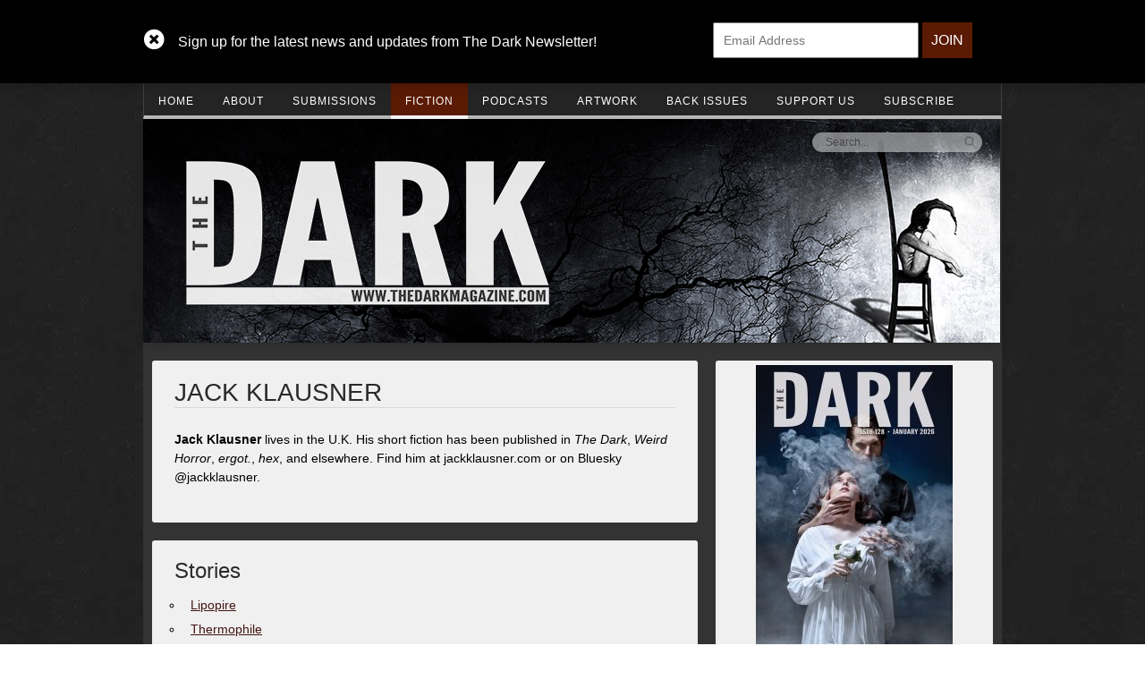

--- FILE ---
content_type: text/html; charset=UTF-8
request_url: https://www.thedarkmagazine.com/authors/jack-klausner/
body_size: 6018
content:
<!DOCTYPE html>

<!--[if lt IE 7 ]> <html class="ie ie6 no-js" lang="en-US"> <![endif]-->
<!--[if IE 7 ]>    <html class="ie ie7 no-js" lang="en-US"> <![endif]-->
<!--[if IE 8 ]>    <html class="ie ie8 no-js" lang="en-US"> <![endif]-->
<!--[if IE 9 ]>    <html class="ie ie9 no-js" lang="en-US"> <![endif]-->
<!--[if gt IE 9]><!--><html class="no-js" lang="en-US"><!--<![endif]-->
<!-- the "no-js" class is for Modernizr. -->

<head profile="http://gmpg.org/xfn/11">
		<meta charset="UTF-8">
	<meta http-equiv="X-UA-Compatible" content="IE=edge,chrome=1">
		
	<!-- Speaking of Google, don't forget to set your site up: http://google.com/webmasters -->	
	<meta name="author" content="The Dark Magazine">
	<meta name="Copyright" content="Copyright The Dark Magazine 2026. All Rights Reserved.">
	
	<link rel="shortcut icon" href="https://www.thedarkmagazine.com/wp-content/themes/thedark/_/images/favicon.ico">		 
	<link rel="stylesheet" href="https://www.thedarkmagazine.com/wp-content/themes/thedark/style.css">	
	<script src="https://www.thedarkmagazine.com/wp-content/themes/thedark/_/js/modernizr-1.7.min.js"></script>
	<link rel="pingback" href="https://www.thedarkmagazine.com/xmlrpc.php" />	
	<link rel='stylesheet' id='twentytwelve-fonts-css'  href='http://fonts.googleapis.com/css?family=Open+Sans:400italic,700italic,400,700&#038;subset=latin,latin-ext' type='text/css' media='all' />
	
	<meta name='robots' content='index, follow, max-image-preview:large, max-snippet:-1, max-video-preview:-1' />

	<!-- This site is optimized with the Yoast SEO plugin v26.8 - https://yoast.com/product/yoast-seo-wordpress/ -->
	<title>Jack Klausner - The Dark Magazine</title>
	<link rel="canonical" href="https://www.thedarkmagazine.com/authors/jack-klausner/" />
	<meta property="og:locale" content="en_US" />
	<meta property="og:type" content="article" />
	<meta property="og:title" content="Jack Klausner - The Dark Magazine" />
	<meta property="og:description" content="Jack Klausner lives in the U.K. His short fiction has been published in The Dark, Weird Horror, ergot., hex, and elsewhere. Find him at jackklausner.com or on Bluesky @jackklausner." />
	<meta property="og:url" content="https://www.thedarkmagazine.com/authors/jack-klausner/" />
	<meta property="og:site_name" content="The Dark Magazine" />
	<meta property="article:modified_time" content="2024-05-30T00:17:09+00:00" />
	<meta name="twitter:label1" content="Est. reading time" />
	<meta name="twitter:data1" content="1 minute" />
	<script type="application/ld+json" class="yoast-schema-graph">{"@context":"https://schema.org","@graph":[{"@type":"WebPage","@id":"https://www.thedarkmagazine.com/authors/jack-klausner/","url":"https://www.thedarkmagazine.com/authors/jack-klausner/","name":"Jack Klausner - The Dark Magazine","isPartOf":{"@id":"https://www.thedarkmagazine.com/#website"},"datePublished":"2021-05-27T13:51:19+00:00","dateModified":"2024-05-30T00:17:09+00:00","breadcrumb":{"@id":"https://www.thedarkmagazine.com/authors/jack-klausner/#breadcrumb"},"inLanguage":"en-US","potentialAction":[{"@type":"ReadAction","target":["https://www.thedarkmagazine.com/authors/jack-klausner/"]}]},{"@type":"BreadcrumbList","@id":"https://www.thedarkmagazine.com/authors/jack-klausner/#breadcrumb","itemListElement":[{"@type":"ListItem","position":1,"name":"Home","item":"https://www.thedarkmagazine.com/"},{"@type":"ListItem","position":2,"name":"Jack Klausner"}]},{"@type":"WebSite","@id":"https://www.thedarkmagazine.com/#website","url":"https://www.thedarkmagazine.com/","name":"The Dark Magazine","description":"","potentialAction":[{"@type":"SearchAction","target":{"@type":"EntryPoint","urlTemplate":"https://www.thedarkmagazine.com/?s={search_term_string}"},"query-input":{"@type":"PropertyValueSpecification","valueRequired":true,"valueName":"search_term_string"}}],"inLanguage":"en-US"}]}</script>
	<!-- / Yoast SEO plugin. -->


<link rel='dns-prefetch' href='//www.thedarkmagazine.com' />
<link rel='dns-prefetch' href='//platform-api.sharethis.com' />
<link rel="alternate" title="oEmbed (JSON)" type="application/json+oembed" href="https://www.thedarkmagazine.com/wp-json/oembed/1.0/embed?url=https%3A%2F%2Fwww.thedarkmagazine.com%2Fauthors%2Fjack-klausner%2F" />
<link rel="alternate" title="oEmbed (XML)" type="text/xml+oembed" href="https://www.thedarkmagazine.com/wp-json/oembed/1.0/embed?url=https%3A%2F%2Fwww.thedarkmagazine.com%2Fauthors%2Fjack-klausner%2F&#038;format=xml" />
		<!-- This site uses the Google Analytics by MonsterInsights plugin v9.11.1 - Using Analytics tracking - https://www.monsterinsights.com/ -->
		<!-- Note: MonsterInsights is not currently configured on this site. The site owner needs to authenticate with Google Analytics in the MonsterInsights settings panel. -->
					<!-- No tracking code set -->
				<!-- / Google Analytics by MonsterInsights -->
		<style id='wp-img-auto-sizes-contain-inline-css' type='text/css'>
img:is([sizes=auto i],[sizes^="auto," i]){contain-intrinsic-size:3000px 1500px}
/*# sourceURL=wp-img-auto-sizes-contain-inline-css */
</style>
<link rel='stylesheet' id='wpapp-styles-css' href='https://www.thedarkmagazine.com/wp-content/plugins/wordpress-easy-paypal-payment-or-donation-accept-plugin/wpapp-styles.css?ver=5.1.4' type='text/css' media='all' />
<style id='wp-emoji-styles-inline-css' type='text/css'>

	img.wp-smiley, img.emoji {
		display: inline !important;
		border: none !important;
		box-shadow: none !important;
		height: 1em !important;
		width: 1em !important;
		margin: 0 0.07em !important;
		vertical-align: -0.1em !important;
		background: none !important;
		padding: 0 !important;
	}
/*# sourceURL=wp-emoji-styles-inline-css */
</style>
<link rel='stylesheet' id='wp-block-library-css' href='https://www.thedarkmagazine.com/wp-includes/css/dist/block-library/style.min.css?ver=6.9' type='text/css' media='all' />
<style id='wp-block-library-inline-css' type='text/css'>
/*wp_block_styles_on_demand_placeholder:6979994b58382*/
/*# sourceURL=wp-block-library-inline-css */
</style>
<style id='classic-theme-styles-inline-css' type='text/css'>
/*! This file is auto-generated */
.wp-block-button__link{color:#fff;background-color:#32373c;border-radius:9999px;box-shadow:none;text-decoration:none;padding:calc(.667em + 2px) calc(1.333em + 2px);font-size:1.125em}.wp-block-file__button{background:#32373c;color:#fff;text-decoration:none}
/*# sourceURL=/wp-includes/css/classic-themes.min.css */
</style>
<link rel='stylesheet' id='contact-form-7-css' href='https://www.thedarkmagazine.com/wp-content/plugins/contact-form-7/includes/css/styles.css?ver=6.1.4' type='text/css' media='all' />
<script type="text/javascript" src="https://www.thedarkmagazine.com/wp-content/plugins/enable-jquery-migrate-helper/js/jquery/jquery-1.12.4-wp.js?ver=1.12.4-wp" id="jquery-core-js"></script>
<script type="text/javascript" src="https://www.thedarkmagazine.com/wp-content/plugins/enable-jquery-migrate-helper/js/jquery-migrate/jquery-migrate-1.4.1-wp.js?ver=1.4.1-wp" id="jquery-migrate-js"></script>
<script type="text/javascript" src="https://www.thedarkmagazine.com/wp-content/themes/thedark/_/js/jquery.cookie.js" id="cookies-js"></script>
<script type="text/javascript" src="//platform-api.sharethis.com/js/sharethis.js#source=googleanalytics-wordpress#product=ga&amp;property=644fe79e26ac6d001952adf1" id="googleanalytics-platform-sharethis-js"></script>
<link rel="https://api.w.org/" href="https://www.thedarkmagazine.com/wp-json/" /><link rel='shortlink' href='https://www.thedarkmagazine.com/?p=4604' />
            <script type="text/javascript"><!--
                                function powerpress_pinw(pinw_url){window.open(pinw_url, 'PowerPressPlayer','toolbar=0,status=0,resizable=1,width=460,height=320');	return false;}
                //-->

                // tabnab protection
                window.addEventListener('load', function () {
                    // make all links have rel="noopener noreferrer"
                    document.querySelectorAll('a[target="_blank"]').forEach(link => {
                        link.setAttribute('rel', 'noopener noreferrer');
                    });
                });
            </script>
            <!-- Analytics by WP Statistics - https://wp-statistics.com -->
		<style type="text/css" id="wp-custom-css">
			
p.attribution {
	padding: 30px;
	background-color: #dfdfdf;
	line-height:1.6;
	font-size:1.1em;
}		</style>
		</head>

<body class="wp-singular authors-template-default single single-authors postid-4604 wp-theme-thedark">
	<div class="newsletter_shim hide">
</div>
<div class="newsletter_signup hide">
	<div class="newsletter_inner">
		<a href="#" class="close_signup" alt="Close" title="Close"><img src="https://www.thedarkmagazine.com/wp-content/themes/thedark/_/images/close.png" alt="Close" /></a>
		<p>Sign up for the latest news and updates from The Dark Newsletter!</p>
		<!-- Begin MailChimp Signup Form -->
		<form action="//thedarkmagazine.us7.list-manage.com/subscribe/post?u=c739ff9d85e7625f5402ae816&amp;id=5b9b329d9e" method="post" id="mc-embedded-subscribe-form" name="mc-embedded-subscribe-form " class="validate form-inline" novalidate>
			<!-- <div class="mc-field-group form-group name skew">
				<label for="mce-NAME">Name </label>
				<input type="text" value="" name="" class="form-control " id="mce-NAME" placeholder="Name">
			</div> -->
			<div style="position: absolute; left: -5000px;"><input type="text" name="b_c739ff9d85e7625f5402ae816_5b9b329d9e" tabindex="-1" value=""></div>
			<div class="mc-field-group input-group">
				<label for="mce-EMAIL">Email Address  <span class="asterisk">*</span></label>
				<input type="email" value="" name="EMAIL" class="required email form-control" id="mce-EMAIL" placeholder="Email Address" required><span class="input-group-btn">				
					<input type="submit" value="Join" name="subscribe" id="mc-embedded-subscribe" class="btn btn-primary">
		  		</span>
		    </div> 
		    
		</form>
		<!--End mc_embed_signup-->
	</div>
</div>	<div id="page-wrap"><!-- not needed? up to you: http://camendesign.com/code/developpeurs_sans_frontieres -->
		<nav id="navigation">
			<div class="top-nav"><ul id="menu-dark1" class="menu"><li id="menu-item-599" class="menu-item menu-item-type-post_type menu-item-object-page menu-item-home menu-item-599"><a href="https://www.thedarkmagazine.com/">Home</a></li>
<li id="menu-item-816" class="menu-item menu-item-type-post_type menu-item-object-page menu-item-816"><a href="https://www.thedarkmagazine.com/staff/">About</a></li>
<li id="menu-item-616" class="menu-item menu-item-type-post_type menu-item-object-page menu-item-616"><a href="https://www.thedarkmagazine.com/submission-guidelines/">Submissions</a></li>
<li id="menu-item-601" class="menu-item menu-item-type-post_type menu-item-object-page current_page_parent menu-item-601"><a href="https://www.thedarkmagazine.com/fiction/">Fiction</a></li>
<li id="menu-item-1688" class="menu-item menu-item-type-taxonomy menu-item-object-category menu-item-1688"><a href="https://www.thedarkmagazine.com/category/podcasts/">Podcasts</a></li>
<li id="menu-item-1341" class="menu-item menu-item-type-post_type menu-item-object-page menu-item-1341"><a href="https://www.thedarkmagazine.com/artwork/">Artwork</a></li>
<li id="menu-item-1252" class="menu-item menu-item-type-post_type_archive menu-item-object-issues menu-item-1252"><a href="https://www.thedarkmagazine.com/issues/">Back Issues</a></li>
<li id="menu-item-611" class="menu-item menu-item-type-post_type menu-item-object-page menu-item-611"><a href="https://www.thedarkmagazine.com/support-us/">Support Us</a></li>
<li id="menu-item-2107" class="menu-item menu-item-type-post_type menu-item-object-page menu-item-2107"><a href="https://www.thedarkmagazine.com/subscribe/">Subscribe</a></li>
</ul></div>		</nav>
		<header id="header">
			
			<h1><a href="https://www.thedarkmagazine.com/">The Dark Magazine</a></h1>
			<div class="description"></div>
			
            <form method="get" id="searchform" action="https://www.thedarkmagazine.com/">
            	<input type="text" value="" name="s" id="searchfield" placeholder="Search..." />
            	<input type="submit" id="searchsubmit" alt="search button" value="Search" />
            </form>
		
        </header>
		<div id="main" class="clearfix">

			<div id="primary_column">
	
		<article class="post-4604 authors type-authors status-publish hentry" id="post-4604">
						
			<h1 class="entry-title">Jack Klausner</h1>
			<div class="entry-content">
				
				<p><strong>Jack Klausner</strong> lives in the U.K. His short fiction has been published in <em>The Dark</em>, <em>Weird Horror</em>, <em>ergot.</em>, <em>hex</em>, and elsewhere. Find him at jackklausner.com or on Bluesky @jackklausner.</p>

								
						
			</div>			
		</article>
		
					<article class="post">
				<h2>Stories</h2>
				<ul>
									<li><a href="https://www.thedarkmagazine.com/lipopire/">Lipopire</a></li>
									<li><a href="https://www.thedarkmagazine.com/thermophile/">Thermophile</a></li>
									<li><a href="https://www.thedarkmagazine.com/in-farrow/">In Farrow</a></li>
									<li><a href="https://www.thedarkmagazine.com/the-abandoned/">The Abandoned</a></li>
								</ul>
			</article>
				

	<!---->
		
	</div>	
<div id="secondary_column">
	<div class="widget">
			<div class="issue_cover">
		<a href='https://www.thedarkmagazine.com/issues/january-2026/'><img width="220" height="340" src="https://www.thedarkmagazine.com/wp-content/uploads/2025/12/The-Dark-Issue-128-220x340.jpg" class="attachment-three_column size-three_column wp-post-image" alt="" decoding="async" loading="lazy" srcset="https://www.thedarkmagazine.com/wp-content/uploads/2025/12/The-Dark-Issue-128-220x340.jpg 220w, https://www.thedarkmagazine.com/wp-content/uploads/2025/12/The-Dark-Issue-128-194x300.jpg 194w, https://www.thedarkmagazine.com/wp-content/uploads/2025/12/The-Dark-Issue-128-663x1024.jpg 663w, https://www.thedarkmagazine.com/wp-content/uploads/2025/12/The-Dark-Issue-128-768x1187.jpg 768w, https://www.thedarkmagazine.com/wp-content/uploads/2025/12/The-Dark-Issue-128-994x1536.jpg 994w, https://www.thedarkmagazine.com/wp-content/uploads/2025/12/The-Dark-Issue-128-1325x2048.jpg 1325w, https://www.thedarkmagazine.com/wp-content/uploads/2025/12/The-Dark-Issue-128-140x216.jpg 140w, https://www.thedarkmagazine.com/wp-content/uploads/2025/12/The-Dark-Issue-128-162x250.jpg 162w, https://www.thedarkmagazine.com/wp-content/uploads/2025/12/The-Dark-Issue-128-196x303.jpg 196w, https://www.thedarkmagazine.com/wp-content/uploads/2025/12/The-Dark-Issue-128.jpg 1650w" sizes="auto, (max-width: 220px) 100vw, 220px" /></a>					<ul class="menu buy_menu">
				<li class="menu_button"><a href="#">Buy Issue</a>
					<ul>
						<li><a href="https://www.amazon.com/dp/B0GDGL44G5/">Amazon</a></li><li><a href="https://books.apple.com/us/book/id6757253788">Apple</a></li><li><a href="https://www.barnesandnoble.com/w/the-dark-issue-128-january-2026-catherine-tavares/1149077767">B&N</a></li><li><a href="https://payhip.com/b/yK4kA">Direct (Preferred)</a></li><li><a href="https://www.kobo.com/us/en/ebook/the-dark-issue-128-january-2026">Kobo</a></li><li><a href="https://weightlessbooks.com/the-dark-issue-128/">Weightless</a></li>					</ul>
				</li>
			</ul>
			</div>
	</div>	
    <div id="mini_area_widget-2" class="widget mini_area_widget">					
					<div class="content_area">
						
							<div class="widget_copy no_image">
								<p><a href="http://TheWilde.net"><img loading="lazy" decoding="async" class="alignnone size-full wp-image-6308" src="https://www.thedarkmagazine.com/wp-content/uploads/2014/06/The-Wilde-Web-AD.jpg" alt="" width="300" height="250" srcset="https://www.thedarkmagazine.com/wp-content/uploads/2014/06/The-Wilde-Web-AD.jpg 300w, https://www.thedarkmagazine.com/wp-content/uploads/2014/06/The-Wilde-Web-AD-140x117.jpg 140w, https://www.thedarkmagazine.com/wp-content/uploads/2014/06/The-Wilde-Web-AD-220x183.jpg 220w, https://www.thedarkmagazine.com/wp-content/uploads/2014/06/The-Wilde-Web-AD-196x163.jpg 196w" sizes="auto, (max-width: 300px) 100vw, 300px" /></a></p>
								
							</div>
					</div>
					
			</div></div>
		</div><!--End #main -->
    	
	</div>
	<div id="footer_wrapper">
		<footer id="footer">
			<small class="source-org vcard copyright">&copy; 2026 TDM Press | <a href="https://www.thedarkmagazine.com/privacy-policy/">Privacy Policy</a></small>
		</footer>
	</div>
<script type="speculationrules">
{"prefetch":[{"source":"document","where":{"and":[{"href_matches":"/*"},{"not":{"href_matches":["/wp-*.php","/wp-admin/*","/wp-content/uploads/*","/wp-content/*","/wp-content/plugins/*","/wp-content/themes/thedark/*","/*\\?(.+)"]}},{"not":{"selector_matches":"a[rel~=\"nofollow\"]"}},{"not":{"selector_matches":".no-prefetch, .no-prefetch a"}}]},"eagerness":"conservative"}]}
</script>
<script type="text/javascript" src="https://www.thedarkmagazine.com/wp-includes/js/dist/hooks.min.js?ver=dd5603f07f9220ed27f1" id="wp-hooks-js"></script>
<script type="text/javascript" src="https://www.thedarkmagazine.com/wp-includes/js/dist/i18n.min.js?ver=c26c3dc7bed366793375" id="wp-i18n-js"></script>
<script type="text/javascript" id="wp-i18n-js-after">
/* <![CDATA[ */
wp.i18n.setLocaleData( { 'text direction\u0004ltr': [ 'ltr' ] } );
//# sourceURL=wp-i18n-js-after
/* ]]> */
</script>
<script type="text/javascript" src="https://www.thedarkmagazine.com/wp-content/plugins/contact-form-7/includes/swv/js/index.js?ver=6.1.4" id="swv-js"></script>
<script type="text/javascript" id="contact-form-7-js-before">
/* <![CDATA[ */
var wpcf7 = {
    "api": {
        "root": "https:\/\/www.thedarkmagazine.com\/wp-json\/",
        "namespace": "contact-form-7\/v1"
    }
};
//# sourceURL=contact-form-7-js-before
/* ]]> */
</script>
<script type="text/javascript" src="https://www.thedarkmagazine.com/wp-content/plugins/contact-form-7/includes/js/index.js?ver=6.1.4" id="contact-form-7-js"></script>
<script type="text/javascript" src="https://www.thedarkmagazine.com/wp-includes/js/comment-reply.min.js?ver=6.9" id="comment-reply-js" async="async" data-wp-strategy="async" fetchpriority="low"></script>
<script id="wp-emoji-settings" type="application/json">
{"baseUrl":"https://s.w.org/images/core/emoji/17.0.2/72x72/","ext":".png","svgUrl":"https://s.w.org/images/core/emoji/17.0.2/svg/","svgExt":".svg","source":{"concatemoji":"https://www.thedarkmagazine.com/wp-includes/js/wp-emoji-release.min.js?ver=6.9"}}
</script>
<script type="module">
/* <![CDATA[ */
/*! This file is auto-generated */
const a=JSON.parse(document.getElementById("wp-emoji-settings").textContent),o=(window._wpemojiSettings=a,"wpEmojiSettingsSupports"),s=["flag","emoji"];function i(e){try{var t={supportTests:e,timestamp:(new Date).valueOf()};sessionStorage.setItem(o,JSON.stringify(t))}catch(e){}}function c(e,t,n){e.clearRect(0,0,e.canvas.width,e.canvas.height),e.fillText(t,0,0);t=new Uint32Array(e.getImageData(0,0,e.canvas.width,e.canvas.height).data);e.clearRect(0,0,e.canvas.width,e.canvas.height),e.fillText(n,0,0);const a=new Uint32Array(e.getImageData(0,0,e.canvas.width,e.canvas.height).data);return t.every((e,t)=>e===a[t])}function p(e,t){e.clearRect(0,0,e.canvas.width,e.canvas.height),e.fillText(t,0,0);var n=e.getImageData(16,16,1,1);for(let e=0;e<n.data.length;e++)if(0!==n.data[e])return!1;return!0}function u(e,t,n,a){switch(t){case"flag":return n(e,"\ud83c\udff3\ufe0f\u200d\u26a7\ufe0f","\ud83c\udff3\ufe0f\u200b\u26a7\ufe0f")?!1:!n(e,"\ud83c\udde8\ud83c\uddf6","\ud83c\udde8\u200b\ud83c\uddf6")&&!n(e,"\ud83c\udff4\udb40\udc67\udb40\udc62\udb40\udc65\udb40\udc6e\udb40\udc67\udb40\udc7f","\ud83c\udff4\u200b\udb40\udc67\u200b\udb40\udc62\u200b\udb40\udc65\u200b\udb40\udc6e\u200b\udb40\udc67\u200b\udb40\udc7f");case"emoji":return!a(e,"\ud83e\u1fac8")}return!1}function f(e,t,n,a){let r;const o=(r="undefined"!=typeof WorkerGlobalScope&&self instanceof WorkerGlobalScope?new OffscreenCanvas(300,150):document.createElement("canvas")).getContext("2d",{willReadFrequently:!0}),s=(o.textBaseline="top",o.font="600 32px Arial",{});return e.forEach(e=>{s[e]=t(o,e,n,a)}),s}function r(e){var t=document.createElement("script");t.src=e,t.defer=!0,document.head.appendChild(t)}a.supports={everything:!0,everythingExceptFlag:!0},new Promise(t=>{let n=function(){try{var e=JSON.parse(sessionStorage.getItem(o));if("object"==typeof e&&"number"==typeof e.timestamp&&(new Date).valueOf()<e.timestamp+604800&&"object"==typeof e.supportTests)return e.supportTests}catch(e){}return null}();if(!n){if("undefined"!=typeof Worker&&"undefined"!=typeof OffscreenCanvas&&"undefined"!=typeof URL&&URL.createObjectURL&&"undefined"!=typeof Blob)try{var e="postMessage("+f.toString()+"("+[JSON.stringify(s),u.toString(),c.toString(),p.toString()].join(",")+"));",a=new Blob([e],{type:"text/javascript"});const r=new Worker(URL.createObjectURL(a),{name:"wpTestEmojiSupports"});return void(r.onmessage=e=>{i(n=e.data),r.terminate(),t(n)})}catch(e){}i(n=f(s,u,c,p))}t(n)}).then(e=>{for(const n in e)a.supports[n]=e[n],a.supports.everything=a.supports.everything&&a.supports[n],"flag"!==n&&(a.supports.everythingExceptFlag=a.supports.everythingExceptFlag&&a.supports[n]);var t;a.supports.everythingExceptFlag=a.supports.everythingExceptFlag&&!a.supports.flag,a.supports.everything||((t=a.source||{}).concatemoji?r(t.concatemoji):t.wpemoji&&t.twemoji&&(r(t.twemoji),r(t.wpemoji)))});
//# sourceURL=https://www.thedarkmagazine.com/wp-includes/js/wp-emoji-loader.min.js
/* ]]> */
</script>

<!-- here comes the javascript -->

<script src="https://www.thedarkmagazine.com/wp-content/themes/thedark/_/js/functions.js"></script>

</body>
</html>


--- FILE ---
content_type: text/css
request_url: https://www.thedarkmagazine.com/wp-content/themes/thedark/style.css
body_size: 5944
content:
@import '_/css/sticky.css';
/* Theme Name: The Dark
Theme URI:http://www.thedarkmagazine.com
Description:A custom theme for the The Dark.
Author:Clockpunk Studios
Author URI:http://www.clockpunkstudios.com/
Version:1.0 */
body {
  width: 100%;
  float: left;
}
/* Common Mixins */
/* @total-width: 100%;
// Switch from pixels to percentages */
/* Color Variables */
/* Defaults
------------------------------------------------------------------------------- */
html,
body,
body div,
span,
object,
iframe,
h1,
h2,
h3,
h4,
h5,
h6,
p,
blockquote,
pre,
abbr,
address,
cite,
code,
del,
dfn,
em,
img,
ins,
kbd,
q,
samp,
small,
strong,
sub,
sup,
var,
b,
i,
dl,
dt,
dd,
ol,
ul,
li,
fieldset,
form,
label,
legend,
table,
caption,
tbody,
tfoot,
thead,
tr,
th,
td,
article,
aside,
figure,
footer,
header,
hgroup,
menu,
nav,
section,
time,
mark,
audio,
video {
  margin: 0;
  padding: 0;
  border: 0;
  outline: 0;
  font-size: 100%;
  vertical-align: baseline;
  background: transparent;
}
article,
aside,
figure,
footer,
header,
hgroup,
nav,
section {
  display: block;
}
/* Responsive images and other embedded objects
   Note: keeping IMG here will cause problems if you're using foreground images as sprites, like, say for Google Maps custom placemarkers. 
   There has been a report of problems with standard Google maps as well, but we haven't been able to duplicate or diagnose the issue. 
*/
img,
object,
embed {
  max-width: 100%;
  height: auto;
}
/* force a vertical scrollbar to prevent a jumpy page */
html {
  overflow-y: scroll;
}
/* we use a lot of ULs that aren't bulleted. 
	don't forget to restore the bullets within content. */
ul {
  list-style: none;
}
blockquote,
q {
  quotes: none;
}
blockquote:before,
blockquote:after,
q:before,
q:after {
  content: '';
  content: none;
}
a {
  margin: 0;
  padding: 0;
  font-size: 100%;
  vertical-align: baseline;
  background: transparent;
}
del {
  text-decoration: line-through;
}
abbr[title],
dfn[title] {
  border-bottom: 1px dotted #000;
  cursor: help;
}
/* tables still need cellspacing="0" in the markup */
table {
  border-collapse: collapse;
  border-spacing: 0;
}
th {
  font-weight: bold;
  vertical-align: bottom;
}
td {
  font-weight: normal;
  vertical-align: top;
}
hr {
  display: block;
  height: 1px;
  border: 0;
  border-top: 1px solid #ccc;
  margin: 1em 0;
  padding: 0;
}
input,
select {
  vertical-align: middle;
}
pre {
  white-space: pre;
  /* CSS2 */
  white-space: pre-wrap;
  /* CSS 2.1 */
  white-space: pre-line;
  /* CSS 3 (and 2.1 as well, actually) */
  word-wrap: break-word;
  /* IE */
}
input[type="radio"] {
  vertical-align: text-bottom;
}
input[type="checkbox"] {
  vertical-align: bottom;
  *vertical-align: baseline;
}
.ie6 input {
  vertical-align: text-bottom;
}
select,
input,
textarea {
  font: 99% sans-serif;
}
table {
  font-size: inherit;
  font: 100%;
}
/* Accessible focus treatment
	people.opera.com/patrickl/experiments/keyboard/test */
a:hover,
a:active {
  outline: none;
}
small {
  font-size: 85%;
}
strong,
th {
  font-weight: bold;
}
td,
td img {
  vertical-align: top;
}
/* Make sure sup and sub don't screw with your line-heights
	gist.github.com/413930 */
sub,
sup {
  font-size: 75%;
  line-height: 0;
  position: relative;
}
sup {
  top: -0.5em;
}
sub {
  bottom: -0.25em;
}
/* standardize any monospaced elements */
pre,
code,
kbd,
samp {
  font-family: monospace, sans-serif;
}
/* hand cursor on clickable elements */
.clickable,
label,
input[type=button],
input[type=submit],
button {
  cursor: pointer;
}
/* Webkit browsers add a 2px margin outside the chrome of form elements */
button,
input,
select,
textarea {
  margin: 0;
}
/* make buttons play nice in IE */
button {
  width: auto;
  overflow: visible;
}
/* scale images in IE7 more attractively */
.ie7 img {
  -ms-interpolation-mode: bicubic;
}
/* prevent BG image flicker upon hover */
/* let's clear some floats */
.clearfix:before,
.clearfix:after {
  content: "\0020";
  display: block;
  height: 0;
  overflow: hidden;
}
.clearfix:after {
  clear: both;
}
.clearfix {
  zoom: 1;
}
/* Ok, this is where the fun starts.
-------------------------------------------------------------------------------*/
/* new Linux- and Windows-friendly sans-serif font stack: http://mky.be/fontstack */
body {
  font: 14px Georgia, "Times New Roman", Times, serif;
}
p {
  font-size: 14px;
  line-height: 1.5;
  margin-bottom: 14px;
}
/* using local fonts? make sure to read up on Paul Irish's 
	Bulletproof @font-face syntax: http://mky.be/font-face/bulletproof/ */
/* we like off-black for text */
body,
select,
input,
textarea {
  color: #000;
}
a {
  color: #411513;
}
a:hover {
  color: #6b1d19;
}
/* Custom text-selection colors (remove any text shadows: twitter.com/miketaylr/status/12228805301) 
::-moz-selection{background: #fcd700; color: #fff; text-shadow: none;}
::selection {background: #fcd700; color: #fff; text-shadow: none;} 
*/
/*	j.mp/webkit-tap-highlight-color */
a:link {
  -webkit-tap-highlight-color: #fcd700;
}
ins {
  background-color: #fcd700;
  color: #000;
  text-decoration: none;
}
mark {
  background-color: #fcd700;
  color: #000;
  font-style: italic;
  font-weight: bold;
}
h1,
h2,
h3,
h4,
h5,
h6 {
  color: #2a2a2a;
  font-family: 'Open Sans', sans-serif;
  font-weight: 400;
}
h1,
h2.entry-title {
  font-size: 28px;
  margin: 0 0 25px 0;
  border-bottom: 1px solid #d9d9d9;
  text-transform: uppercase;
}
h1 span,
h2.entry-title span {
  color: #323232;
  border-bottom: 3px solid #5a1a03;
  position: relative;
  top: -1px;
}
h2 {
  font-size: 24px;
  margin-bottom: 12px;
}
h3 {
  font-size: 22px;
  margin-bottom: 12px;
}
h4 {
  font-size: 20px;
}
h5 {
  font-size: 18px;
  margin-bottom: 12px;
}
h6 {
  font-size: 16px;
  margin-bottom: 12px;
}
.post h2.entry-title,
h2.posttitle {
  text-transform: none;
  padding-bottom: 6px;
}
.post h2.entry-title span,
h2.posttitle span {
  padding-bottom: 6px;
}
.post h3.typeof,
h3.typeof {
  border-bottom: 1px solid #d9d9d9;
  font-size: 16px;
  margin-bottom: 16px;
  text-transform: uppercase;
  letter-spacing: 2px;
  color: #5a1a03;
}
.post h4.byline {
  font-size: 14px;
  font-style: italic;
  letter-spacing: 2px;
  text-transform: uppercase;
  font-weight: normal;
  margin-bottom: 12px;
}
h2.searchheader,
h3.searchheader {
  text-indent: 25px;
  color: #FFF;
}
#also_in h2.posttitle {
  font-size: 21px;
}
.posttitle a {
  text-decoration: none;
}
.clear {
  clear: both;
}
.centered {
  text-align: center;
}
.left-align {
  text-align: left;
}
.right-align {
  text-align: right;
}
p.noindent:before {
  display: block;
  /*content: "• • •";*/
  content: "\2022  \2022  \2022";
  text-align: center;
  margin: 10px 0;
}
p.noindent:first-child:before {
  content: "";
  margin: 0;
}
/* And here begins the Wordpress fun. */
/* Layout */
#primary_column {
  float: left;
  width: 610px;
  padding-left: 10px;
  margin-right: 20px;
}
#secondary_column {
  float: left;
  width: 310px;
}
#header {
  background-color: #FFF;
  padding: 0px;
  width: 958px;
  position: relative;
  margin-bottom: 20px;
  height: 250px;
  -webkit-box-shadow: 3px 3px 12px rgba(0, 0, 0, 0.2);
  -moz-box-shadow: 3px 3px 12px rgba(0, 0, 0, 0.2);
  box-shadow: 3px 3px 12px rgba(0, 0, 0, 0.2);
}
#page-wrap {
  width: 960px;
  margin: 0 auto;
  background: #333;
}
body {
  background: url(_/images/body-background.jpg);
  font-family: 'Open Sans', sans-serif;
}
#footer {
  padding: 10px 15px 0;
  width: 930px;
  color: #FFF;
  margin: 0 auto;
  text-align: right;
}
#footer_wrapper {
  border-top: 1px solid #626262;
  background: #000;
  min-height: 50px;
}
#main {
  min-height: 696px;
}
/* Header */
#header {
  background: url(_/images/logo.png) no-repeat;
}
#header h1 {
  display: none;
}
#header h1 a {
  display: none;
}
#header h1:hover {
  opacity: .7;
  -webkit-transition: all 0.2s ease-out;
  -moz-transition: all 0.2s ease-out;
  transition: all 0.2s ease-out;
}
#header .description {
  display: none;
}
#header #searchform {
  position: absolute;
  width: 280px;
  text-align: right;
  right: 0;
  top: 15px;
  overflow: hidden;
}
#searchfield {
  width: 160px;
  background: #eff0f1 url(_/images/search.png) 170px center no-repeat;
  font-size: 12px;
  padding: 4px 15px;
  border: none;
  outline: none;
  -webkit-border-radius: 12px;
  -moz-border-radius: 12px;
  border-radius: 12px;
  margin-right: 20px;
  color: #a4a4a4;
  opacity: .5;
  -webkit-transition: all 0.3s ease-out;
  -moz-transition: all 0.3s ease-out;
  transition: all 0.3s ease-out;
}
#searchfield:hover {
  opacity: .7;
  -webkit-transition: all 0.3s ease-out;
  -moz-transition: all 0.3s ease-out;
  transition: all 0.3s ease-out;
}
#searchfield:focus {
  opacity: 1;
  -webkit-transition: all 0.3s ease-out;
  -moz-transition: all 0.3s ease-out;
  transition: all 0.3s ease-out;
}
#searchsubmit {
  position: absolute;
  right: 300px;
}
#header p.artist_credit {
  position: absolute;
  background-color: rgba(0, 0, 0, 0.7);
  color: #FFF;
  right: 16px;
  bottom: 0px;
  font-family: Verdana, Geneva, sans-serif;
  font-size: 11px;
  padding: 4px;
}
.artist_credit a {
  color: #FFF;
}
.artist_credit a:hover {
  color: #CCC;
}
.entry-title a {
  text-decoration: none;
}
/* Post Styles */
div.issue_cover {
  padding: 0px 0 0 0;
  text-align: center;
}
div.issue_cover h3.buy_header {
  text-align: center;
  font-size: 16px;
  margin: 10px 0;
  text-transform: uppercase;
  font-weight: bold;
  color: #5a1a03;
}
.artwork {
  zoom: 1;
  margin: 0 0 20px;
}
.artwork:before,
.artwork:after {
  content: " ";
  display: table;
}
.artwork:after {
  clear: both;
}
.artwork img {
  border: 1px solid #CCC;
  float: left;
  margin-right: 20px;
}
.menu_button {
  background: #5a1a03;
  width: 100%;
  text-align: center;
  -webkit-border-top-right-radius: 3px;
  -webkit-border-bottom-right-radius: 0;
  -webkit-border-bottom-left-radius: 0;
  -webkit-border-top-left-radius: 3px;
  -moz-border-radius-topright: 3px;
  -moz-border-radius-bottomright: 0;
  -moz-border-radius-bottomleft: 0;
  -moz-border-radius-topleft: 3px;
  border-top-right-radius: 3px;
  border-bottom-right-radius: 0;
  border-bottom-left-radius: 0;
  border-top-left-radius: 3px;
}
.menu_button a {
  padding: 8px 4px !important;
}
.menu_button:hover {
  -webkit-border-top-right-radius: 3px;
  -webkit-border-bottom-right-radius: 0;
  -webkit-border-bottom-left-radius: 0;
  -webkit-border-top-left-radius: 3px;
  -moz-border-radius-topright: 3px;
  -moz-border-radius-bottomright: 0;
  -moz-border-radius-bottomleft: 0;
  -moz-border-radius-topleft: 3px;
  border-top-right-radius: 3px;
  border-bottom-right-radius: 0;
  border-bottom-left-radius: 0;
  border-top-left-radius: 3px;
}
.menu.buy_menu {
  width: 220px;
  margin: 0 auto;
  text-align: left;
}
.entry-content .buy_menu {
  margin: 0;
  padding: 0;
}
.buy_menu ul {
  margin: 0;
  list-style-type: none;
  width: 220px !important;
}
.buy_menu ul li {
  list-style-type: none !important;
  text-align: left;
  margin: 0 !important;
  font-size: 13px;
  width: 220px !important;
}
.buy_menu ul li a {
  padding: 5px;
  -webkit-transition: all 0.3s ease-out;
  -moz-transition: all 0.3s ease-out;
  transition: all 0.3s ease-out;
}
.buy_menu ul li a:hover {
  background: transparent;
}
.buy_menu ul ul {
  width: 220px;
  list-style-type: none;
  -webkit-border-top-right-radius: 0;
  -webkit-border-bottom-right-radius: 3px;
  -webkit-border-bottom-left-radius: 3px;
  -webkit-border-top-left-radius: 0;
  -moz-border-radius-topright: 0;
  -moz-border-radius-bottomright: 3px;
  -moz-border-radius-bottomleft: 3px;
  -moz-border-radius-topleft: 0;
  border-top-right-radius: 0;
  border-bottom-right-radius: 3px;
  border-bottom-left-radius: 3px;
  border-top-left-radius: 0;
}
.buy_menu ul ul a:hover {
  background: #5a1a03;
}
.click_content,
.post,
#respond,
.author_bio,
.authors,
.issues,
article.page {
  -webkit-border-top-right-radius: 3px;
  -webkit-border-bottom-right-radius: 3px;
  -webkit-border-bottom-left-radius: 3px;
  -webkit-border-top-left-radius: 3px;
  -moz-border-radius-topright: 3px;
  -moz-border-radius-bottomright: 3px;
  -moz-border-radius-bottomleft: 3px;
  -moz-border-radius-topleft: 3px;
  border-top-right-radius: 3px;
  border-bottom-right-radius: 3px;
  border-bottom-left-radius: 3px;
  border-top-left-radius: 3px;
  background: #f0f0f0;
  padding: 20px 25px;
  margin-bottom: 20px;
}
.post_content {
  width: 370px;
  float: left;
  margin-right: 10px;
}
.post_meta {
  width: 200px;
  float: left;
}
.other_content .post_content {
  width: auto;
}
.other_content .post_meta {
  width: auto;
}
.click_content.issues .post_content {
  width: 330px;
}
.click_content.issues .post_meta {
  width: 220px;
}
.click_content h2,
.widget h2 {
  font-family: 'Open Sans', sans-serif;
  font-size: 24px;
  line-height: 1.05;
  margin-bottom: 4px;
}
.click_content h3,
.widget h3 {
  font-family: 'Open Sans', sans-serif;
  font-size: 24px;
  margin-bottom: 0px;
  text-transform: uppercase;
  letter-spacing: 2px;
}
.click_content h4,
.widget h4 {
  font-size: 14px;
  font-style: italic;
  letter-spacing: 2px;
  text-transform: uppercase;
  font-weight: normal;
  margin-bottom: 12px;
}
.click_content hgroup a {
  text-decoration: none;
}
.other_content {
  position: relative;
  width: 285px;
  margin-right: 20px;
  float: left;
}
.other_content.alt {
  margin-right: 0 !important;
}
.other_content .clipped_image {
  position: relative;
  width: 202px;
}
h4 em.available_date {
  font-style: normal;
}
#also_in h2.section_header {
  margin-bottom: 24px;
}
.read_button,
.buy_button {
  display: inline-block;
  line-height: 1;
  padding: 4px 5px;
  background-color: #5a1a03;
  color: #FFF;
  text-decoration: none;
  font-family: 'Open Sans', sans-serif;
  font-size: 16px;
  text-align: center;
  border-radius: 3px;
  -webkit-transition: all 0.3s ease-out;
  -moz-transition: all 0.3s ease-out;
  transition: all 0.3s ease-out;
  text-transform: uppercase;
}
.listen_button {
  margin-right: 10px;
}
.read_button:hover {
  background: #000;
  -webkit-transition: all 0.3s ease-out;
  -moz-transition: all 0.3s ease-out;
  transition: all 0.3s ease-out;
}
.buy_button {
  width: 60px;
}
.read_button:hover,
.buy_button:hover {
  color: #FFF;
  -webkit-transition: all 0.3s ease-out;
  -moz-transition: all 0.3s ease-out;
  transition: all 0.3s ease-out;
  -webkit-box-shadow: none;
  -moz-box-shadow: none;
  box-shadow: none;
}
.issue {
  text-align: center;
  text-transform: uppercase;
  letter-spacing: 1px;
}
.clipped_image .wp-post-image {
  position: relative;
  border: 1px solid #000;
  margin-bottom: 5px;
}
.clipped_image .attachment-three_column {
  position: relative;
  border: 1px solid #000;
  margin-bottom: 5px;
  margin-top: 10px;
}
#also_in .wp-post-image {
  -webkit-transform: rotate(-0.5deg);
  -moz-transform: rotate(-0.5deg);
  transform: rotate(-0.5deg);
  position: relative;
  left: 24px;
  top: -5px;
}
#also_in .alt .wp-post-image {
  -webkit-transform: rotate(2deg);
  -moz-transform: rotate(2deg);
  transform: rotate(2deg);
  position: relative;
  left: 35px;
}
.clip {
  position: absolute;
  right: 0;
  top: -14px;
  height: 75px;
  width: 39px;
  background: url(_/images/paperclip-1.png) no-repeat;
}
.alt .clip {
  right: -29px;
  top: 25px;
  height: 43px;
  width: 73px;
  background: url(_/images/paperclip-2.png) no-repeat;
}
.secondary_article {
  margin-bottom: 30px !important;
  padding: 0;
  border-bottom: 1px solid #CCC;
}
.post_meta ul li {
  line-height: 1.5;
  margin-bottom: 10px;
}
.post p {
  font-size: 14px;
  line-height: 1.4;
  margin-bottom: 18px;
}
footer.meta {
  margin: 0 0 15px;
  padding-top: 8px;
  font-size: 14px;
}
footer.meta em {
  font: italic 1em Georgia, "Times New Roman", Times, serif;
  text-transform: none;
}
.post pre {
  width: 100%;
  overflow: auto;
  margin: 15px 0;
  display: block;
  background: #f5f3ee;
}
.post code {
  padding: 5px 18px;
  display: block;
  font-size: 1.2em;
}
.post ul,
.post ol,
#sidebar ul {
  margin: 15px 0;
}
.post ul,
#sidebar ul {
  list-style-type: circle;
  margin-bottom: 12px;
}
.post ol {
  list-style-type: decimal;
  margin-bottom: 12px;
}
.post ol li {
  margin: 0 0 8px 32px;
  padding-left: 20px;
}
.post ul li,
#sidebar ul li {
  margin: 0 0 8px 10px;
  line-height: 1.4;
  font-size: 14px;
  padding-left: 8px;
}
.post blockquote {
  font-style: italic;
  font-size: 15px;
  margin: 0 40px 14px;
  line-height: 1.4;
  background-color: #E7E7E7;
  padding: 10px 10px 1px;
}
.post blockquote p {
  font-size: 15px;
}
.post a.comments-link {
  float: right;
}
.entry-content {
  margin-bottom: 20px;
}
.attachment-content {
  text-align: center;
}
.attachment-content img {
  max-width: 100%;
  height: auto;
}
#tags {
  margin: 12px 0;
}
#tags span {
  padding: 3px 6px;
}
#tags a,
#tags a:visited {
  text-decoration: none;
}
p#tags,
p#wp-edit,
p.nextpage {
  clear: both;
}
#respond {
  margin-bottom: 20px;
}
.entry_excerpt p {
  margin-bottom: 5px;
}
p.read_more {
  text-align: right;
  margin-bottom: 5px;
}
.read_more a {
  text-decoration: none;
}
/* Form Elements */
#author,
#email,
#comment,
#url {
  background: #FFF !important;
  padding: 5px;
  border-width: 1px;
  border-style: solid;
  border-color: #6d6d6d #bfbfbf #bfbfbf #6d6d6d;
}
#author,
#email,
#url {
  width: 220px;
}
#commentform textarea {
  width: 98%;
  height: 250px;
}
/* Social Links */
#social_links {
  margin: 0 0 0 15px;
  padding: 0;
  list-style-image: none;
  position: relative;
  top: 20px;
  overflow: hidden;
}
#social_links li {
  float: left;
  margin: 0 10px 0 0;
  height: 80px;
  width: 80px;
  padding: 0;
}
#social_links li a {
  display: block;
  height: 80px;
  width: 80px;
  text-indent: -9999em;
  -moz-transition-duration: 0.5s;
  -webkit-transition-duration: 0.5s;
  transition-duration: 0.5s;
}
#social_links li a:hover {
  -webkit-transform: rotate(0deg);
  -moz-transform: rotate(0deg);
  transform: rotate(0deg);
  -moz-transition-duration: 0.5s;
  -webkit-transition-duration: 0.5s;
  transition-duration: 0.5s;
}
#rss_link a {
  margin-right: 0;
  -webkit-transform: rotate(7deg);
  -moz-transform: rotate(7deg);
  transform: rotate(7deg);
}
#twitter_link a {
  -webkit-transform: rotate(-4deg);
  -moz-transform: rotate(-4deg);
  transform: rotate(-4deg);
}
#facebook_link a {
  -webkit-transform: rotate(5deg);
  -moz-transform: rotate(5deg);
  transform: rotate(5deg);
}
#rss_link a {
  background-image: url(_/images/icon-rss.png);
}
#twitter_link a {
  background-image: url(_/images/icon-twitter.png);
}
#facebook_link a {
  background-image: url(_/images/icon-facebook.png);
}
#social p {
  margin-bottom: 0px;
}
/* Images */
.wp-caption {
  background: #f2f2f2;
  text-align: center;
  padding: 10px 5px 10px 10px;
}
img.alignleft {
  margin: 5px 15px 10px 0;
  float: left;
}
img.alignright {
  margin: 5px 0 10px 15px;
  float: right;
}
.wp-caption.alignleft {
  float: left;
  margin: 20px 22px 10px 0;
}
.wp-caption.alignright {
  float: right;
  margin: 20px 0 10px 22px;
}
.wp-caption.aligncenter,
img.aligncenter {
  margin: 0 auto;
  display: block;
  margin-bottom: 15px;
  margin-top: 15px;
  float: none;
}
p.wp-caption-text {
  margin: 0;
  text-align: center;
  padding: 5px 0;
}
.wp-caption img {
  float: none;
  margin: 0;
}
.gallery {
  margin: 15px 0;
  display: block;
}
.gallery img {
  border: 1px solid #999 !important;
  padding: 2px;
  margin: 0 auto;
}
.gallery-item {
  padding: 12px 0;
  text-align: center;
}
.gallery-caption {
  padding: 10px 0;
}
/* Search and Archives */
.search-highlight {
  background: #ffff00;
}
#comment_pagination {
  margin-top: 22px;
  overflow: hidden;
}
#archive_pagination {
  overflow: hidden;
  padding: 20px;
  text-align: center;
}
.current-numeric-page {
  padding: 5px 8px;
}
#archive_pagination a,
#archive_pagination a:visited {
  border: 1px solid #CCC;
  padding: 5px 8px;
  text-decoration: none;
}
#archive_pagination a:hover {
  background: #f5f5f5;
}
#archive_pagination a:active {
  background: #e6e6e6;
  border-color: #bebebe;
}
#comment_pagination div {
  float: left;
  margin-right: 10px;
}
a #icon-rss {
  border: none;
}
.archive #icon-rss {
  vertical-align: middle;
  margin-left: 3px;
}
/* Sidebar and Widgets */
.widget {
  margin-bottom: 20px;
  width: 300px;
  padding: 5px;
  background-color: #f0f0f0;
  -webkit-border-top-right-radius: 3px;
  -webkit-border-bottom-right-radius: 3px;
  -webkit-border-bottom-left-radius: 3px;
  -webkit-border-top-left-radius: 3px;
  -moz-border-radius-topright: 3px;
  -moz-border-radius-bottomright: 3px;
  -moz-border-radius-bottomleft: 3px;
  -moz-border-radius-topleft: 3px;
  border-top-right-radius: 3px;
  border-bottom-right-radius: 3px;
  border-bottom-left-radius: 3px;
  border-top-left-radius: 3px;
}
.widget p:last-child {
  margin-bottom: 0;
}
.widget_inner {
  padding: 5px;
}
.widget li {
  margin-bottom: 6px;
  line-height: 1.5;
}
.widget li.current_page_item a,
.widget li.current_page_item a:visited,
.widget li.current-cat a,
.widget.current-cat a:visited {
  font-weight: bold;
}
.widget li.current_page_item li a,
.widget li.current_page_item li a:visited,
.widget li.current-cat li a,
.widget li-current-cat li a:visited {
  font-weight: normal;
}
.widget li li {
  margin-left: 34px;
  border: 0;
  list-style: disc;
}
#wp-calendar tr {
  background: #f2f2f2;
}
#wp-calendar td {
  text-align: center;
  padding: 3px;
}
#recentcomments {
  color: #787878;
}
#recentcomments a,
#recentcomments a:visited {
  font-style: italic;
}
#recentcomments a.url,
#recentcomments a.url:visited {
  font-weight: bold;
  font-style: normal;
}
a.rsswidget,
a.rsswidget:visited {
  font-weight: bold;
}
.rssSummary {
  line-height: 160%;
}
#wp125adwrap_2c {
  overflow: hidden;
}
#wp125adwrap_2c .wp125ad {
  float: left;
  margin-right: 8px;
}
.wp125ad a img {
  border: none;
}
#wp125adwrap_2c div + div {
  margin: 0 !important;
}
.ad_call {
  text-transform: uppercase;
  color: #FFF;
  text-align: center;
  letter-spacing: 2px;
  font-family: Verdana, Geneva, sans-serif;
  font-size: 10px;
  margin-bottom: 6px;
}
#table_of_contents h2 a {
  text-decoration: none;
}
.widget h3 {
  margin-bottom: 5px;
}
.divider {
  text-align: center;
  font-style: italic;
}
/* Navigation Styles */
/* Top Page Navbar */
nav {
  width: 958px;
  background-color: #252424;
  margin-bottom: 0px;
  border-left: 1px solid #404143;
  border-right: 1px solid #404143;
  height: 36px;
  border-bottom: 4px solid #bebebe;
}
.menu {
  list-style: none;
  z-index: 1;
  line-height: 1.0;
  padding: 0px;
  display: inline-block;
  vertical-align: bottom;
}
.menu li {
  float: left;
  position: relative;
  list-style: none;
  border-bottom: 4px #bebebe solid;
}
.menu a,
.menu a:visited {
  display: block;
  text-decoration: none;
  color: #FFF;
  padding: 14px 16px 10px;
  text-transform: uppercase;
  font-size: 12px;
  letter-spacing: 1px;
  -webkit-transition: all 0.2s ease-out;
  -moz-transition: all 0.2s ease-out;
  transition: all 0.2s ease-out;
}
.ie6 .menu a {
  float: left;
}
.menu a:hover {
  color: #FFF;
  -webkit-transition: all 0.2s ease-out;
  -moz-transition: all 0.2s ease-out;
  transition: all 0.2s ease-out;
  background: #5a1a03;
}
.menu a:active {
  text-decoration: underline;
}
.menu li.current_page_item a,
.menu li.current_page_item a:visited,
li.current_page_parent a,
.menu li.current-menu-item a {
  background: #5a1a03;
  color: #FFF;
}
.menu li.current_page_item,
li.current_page_parent,
.menu li.current-menu-item {
  border-bottom: 4px solid #FFF;
}
/* Dropdown Menus */
.menu li:hover {
  visibility: inherit;
  /* fixes IE7 'sticky bug' */
}
.menu li:hover ul,
.menu li.sfhover ul {
  left: 7px;
}
ul.menu li:hover li ul,
ul.menu li.sfhover li ul {
  top: -999em;
}
ul.menu li li:hover ul,
ul.menu li li.sfhover ul {
  left: 240px;
  /* match ul width */
  top: 0;
}
ul.menu li li:hover li ul,
ul.menu li li.sfhover li ul {
  top: -999em;
}
ul.menu li li li:hover ul,
ul.menu li li li.sfhover ul {
  left: 240px;
  /* match ul width */
  top: 0;
}
.menu li ul {
  position: absolute;
  left: -999em;
  height: auto;
  width: 240px;
  z-index: 1 !important;
  line-height: 1;
  background: #000;
  -moz-box-shadow: 0px 2px 3px rgba(0, 0, 0, 0.7);
}
.menu li li {
  width: 240px;
  z-index: 1000;
  height: auto;
}
.menu li li a,
.menu li li a:visited,
.menu li.current_page_parent li.current_page_item a,
.menu li.current_page_parent li.current_page_item a:visited {
  color: #fff !important;
  padding: 8px 12px !important;
  height: auto;
}
.menu li li a:hover,
.menu li li a:active,
.menu li.current_page_parent li.current_page_item a:hover,
.menu li.current_page_parent li.current_page_item a:active {
  background: #5a1a03;
}
.menu li:hover ul,
.menu li li:hover ul,
.menu li li li:hover ul,
.menu li.sfhover ul,
.menu li li.sfhover ul,
.menu li li li.sfhover ul {
  left: auto;
}
.menu ul ul {
  margin: 0 !important;
}
.menu a.sf-with-ul {
  min-width: 1px;
  /* trigger IE7 hasLayout so spans position accurately */
}
.menu li .sf-sub-indicator {
  display: none;
  /* position: absolute;
	display: block;
	right: .6em;
	top: .8em;
	width: 16px;
	height: 10px;
	text-indent: -999em;
	overflow: hidden;
	background: url(../images/arrow_nav.gif) no-repeat;
	*/
}
.menu li li .sf-sub-indicator {
  background-image: url(_/images/arrow_child.gif) !important;
}
ul.menu li.page-item-245:hover ul {
  left: -240px;
}
ol.commentlist {
  list-style: none;
  margin-bottom: 20px;
}
ol.commentlist li.comment {
  padding: 10px 0px 10px 10px;
  margin-bottom: 20px;
}
ol.commentlist li.comment div.vcard cite.fn {
  font-weight: bold;
  font-style: normal;
}
ol.commentlist li.comment div.vcard img.avatar {
  float: right;
  margin: 0 0 10px 10px;
}
ol.commentlist li.comment div.comment-meta {
  font-size: 14px;
  margin-bottom: 12px;
}
ol.commentlist li.comment div.comment-meta a {
  color: #ccc;
}
ol.commentlist li.comment p {
  font-size: 14px;
  margin-bottom: 12px;
}
ol.commentlist li.comment div.reply {
  font-size: 14px;
  text-align: right;
  overflow: hidden;
  line-height: 1.8;
}
ol.commentlist li.comment div.reply a {
  color: #616161;
  text-decoration: none;
  padding: 3px;
  border: 1px solid #bcbcbc;
  background: #dddcdc;
  text-transform: uppercase;
}
ol.commentlist li.comment div.reply a:hover {
  background: #616161;
  color: #dddcdc;
}
ol.commentlist li.comment ul.children {
  list-style: none;
  margin: 10px 0 0;
}
ol.commentlist li.comment ul.children li.depth-2 {
  border-left: 1px solid #555;
  margin: 0 0 20px 10px;
}
ol.commentlist li.comment ul.children li.depth-3 {
  border-left: 1px solid #999;
  margin: 0 0 20px 10px;
}
ol.commentlist li.comment ul.children li.depth-4 {
  border-left: 1px solid #bbb;
  margin: 0 0 20px 10px;
}
ol.commentlist li.parent {
  border-left: 1px solid #111;
}
/* Print styles!
------------------------------------------------------------------------------- */
@media print {
  #header h1 {
    background: none;
    text-indent: 0em;
  }
  #sidebar,
  nav,
  #searchform,
  #social_links,
  #crest,
  #respond,
  #sidebar,
  .commentlist,
  #comments {
    display: none;
  }
  .featured_image {
    float: left;
    margin-right: 5em;
  }
  div {
    clear: both;
    width: 100%;
    float: none;
  }
  #primary_column {
    width: 100%;
  }
}
/*# sourceMappingURL=../thedark/style.map */

--- FILE ---
content_type: text/css
request_url: https://www.thedarkmagazine.com/wp-content/themes/thedark/_/css/sticky.css
body_size: 485
content:
.newsletter_shim {
	width: 100%
}
.newsletter_signup {
	position: fixed;
	width: 100%;
	z-index: 10000;
	background: #000;
	top: 0;
	-webkit-box-shadow: 0 3px 12px rgba(0, 0, 0, 0.2);
	box-shadow: 0 3px 12px rgba(0, 0, 0, 0.2)
}
.logged-in .newsletter_signup {
	top: 32px
}
@media screen and (max-width:782px) {
	.logged-in .newsletter_signup {
		top: 46px
	}
}
.close_signup {
	color: #fff;
	font-size: 24px;
	float: left;
	display: inline-block;
	margin-right: 3%
}
.newsletter_inner {
	width: 960px;
	
	margin: 0 auto;
	overflow: hidden;
	padding: 20px
}
.newsletter_inner:before, .newsletter_inner:after {
	content: " ";
	display: table
}
.newsletter_inner:after {
	clear: both
}
.newsletter_inner:before, .newsletter_inner:after {
	content: " ";
	display: table
}
.newsletter_inner:after {
	clear: both
}
.newsletter_inner:before, .newsletter_inner:after {
	content: " ";
	display: table
}
.newsletter_inner:after {
	clear: both
}
.newsletter_inner:before, .newsletter_inner:after {
	content: " ";
	display: table
}
.newsletter_inner:after {
	clear: both
}
.newsletter_signup label {
	display: none
}
.newsletter_signup p {
	color: #fff;
	text-align: center;
	margin: 0;
	line-height: 15px
}
.newsletter_signup form {
	padding: 20px 0px 0;
	text-align: center
}

.newsletter_signup .form-group, .newsletter_signup .submit_button {
	display: inline-block
}
.newsletter_signup .form-control {
	height: 40px;
	width:230px;
	padding: 0 10px;
	 -webkit-box-sizing: border-box;
     -moz-box-sizing: border-box;
          box-sizing: border-box;
}
.newsletter_signup input[type='submit'] {
	display: inline-block;
	padding: 9px 10px;
	font-size:16px;
	background:#5a1a03;
	border:none;
	outline:none;
	color:#FFF;
	text-transform: uppercase;
	 -webkit-box-sizing: border-box;
     -moz-box-sizing: border-box;
          box-sizing: border-box;
    height:40px;
}

.newsletter_signup input[type='submit']:hover {
	background:#2F2F2F;
}

.newsletter_signup input:-webkit-autofill {
	color: transparent !important
}
.newsletter_signup input:focus {
	outline: 0
}
.submit_wrap {
	position: relative
}

.submit_wrap input {
	height: 30px
}
.submit_wrap:hover:before, .submit_wrap.focused:before {
	border-color: transparent transparent #a62c5b transparent
}


.newsletter_signup .close_signup {
	float: none;
	margin-right: 1%;
	vertical-align:middle;
}
.newsletter_signup p {
	display: inline-block;
	width: 57%;
	vertical-align: middle;
	padding-right: 2%;
	text-align: left;
	font-size:16px;
}
.newsletter_signup form {
	display: inline-block;
	width: 36%;
	padding: 5px 0 8px;
	vertical-align: middle
}
.newsletter_signup .form-group, .newsletter_signup .submit_wrap {
	margin-bottom: 8px
}


.hide {
	display:none;
}

--- FILE ---
content_type: application/javascript
request_url: https://www.thedarkmagazine.com/wp-content/themes/thedark/_/js/functions.js
body_size: 245
content:
jQuery(document).ready(function (){

	jQuery('.submit').click(function(){

		jQuery(this).parent('form').submit();

	});



	



	if (jQuery.cookie('hide_signup')!= "true") {



			jQuery('.newsletter_signup').delay(3000).fadeIn().removeClass('hide');

			jQuery('.newsletter_shim').delay(3000).fadeIn().removeClass('hide');

		}



	jQuery('.close_signup').click(function(e){

		e.preventDefault;



		jQuery.cookie('hide_signup', true, { expires : 30, path:'/'});

		jQuery('.newsletter_signup').fadeOut();

		jQuery('.newsletter_shim').fadeOut();



	});

	



	jQuery(document).on('click', '.newsletter_signup .btn', function(e){

		

		e.preventDefault;



		var $this = jQuery(this);

		

		if(jQuery.cookie('hide_signup', true, { expires : 720, path:'/'})) {

			jQuery(this).parents('form').submit();

			jQuery('.newsletter_signup').fadeOut();

			jQuery('.newsletter_shim').fadeOut();

		}

	});



	jQuery(document).on('focus', '.newsletter_signup .btn', function(e){

		

		jQuery(this).parents().addClass('focused');

	});



	jQuery(document).on('blur', '.newsletter_signup .btn', function(e){

		

		jQuery(this).parents().removeClass('focused');

	});



	jQuery(document).on('click', '.subscribe-button-inner', function(){

		jQuery('.newsletter_signup').fadeOut();

		jQuery('.newsletter_shim').fadeOut();

		jQuery.cookie('hide_signup', true, { expires : 90, path:'/'});



	});



	jQuery('.delete_cookie').click(function(){

			jQuery.removeCookie('hide_signup');

	});



	function matchHeights() {

		$signup = jQuery('.newsletter_signup').height();

		

		jQuery('.newsletter_shim').height($signup+'px');

	}



	matchHeights();



	window.onresize = function(){

	    if (window.innerHeight > 500)

	    {

	        matchHeights();

	    }

	    

	    if (window.innerWidth > 500)

	    {

	       matchHeights();

	    }

	}



});